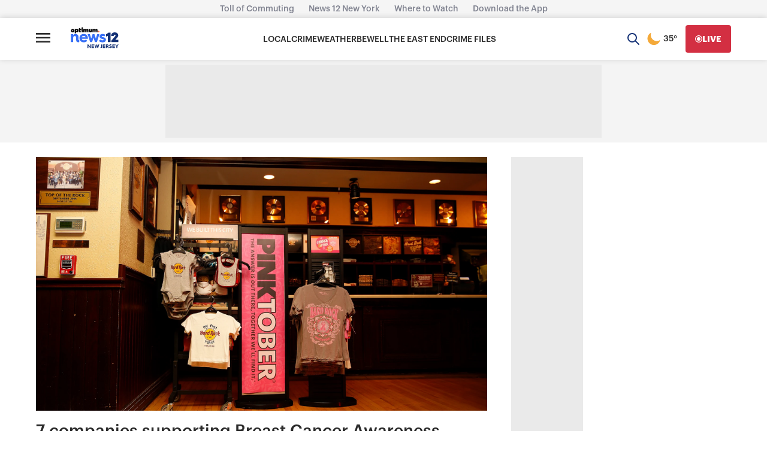

--- FILE ---
content_type: application/javascript; charset=utf-8
request_url: https://fundingchoicesmessages.google.com/f/AGSKWxWXlsv-tXtm6pNbIMVG1UkfAPPpLMQRj6H9wR5YaAhn2t_yB4ZvJl8cEe28qhY4lFqakDFcanR9TTSiK9f2DLQVuExPUBRmLjcabMx6T31ruQ1j2jH7V6y5DWKOGkk36mNpYJAIPiNq8V_f6aKUuEbJ_L1Ofmi2MjzldXLQNuPpjesSJSMaoi8AB1Q=/_-sponsored-links-/ad/superbanner./googleadsafs_/contextualad./adrendererfactory.
body_size: -1289
content:
window['f7a05a52-81f0-4737-a778-148e90719940'] = true;

--- FILE ---
content_type: text/plain;charset=UTF-8
request_url: https://c.pub.network/v2/c
body_size: -114
content:
d09940d5-eb2c-4d45-9e02-0a0ecd57a387

--- FILE ---
content_type: text/plain;charset=UTF-8
request_url: https://c.pub.network/v2/c
body_size: -266
content:
4bc188b1-0896-4867-8b1a-75bae62c6bc7